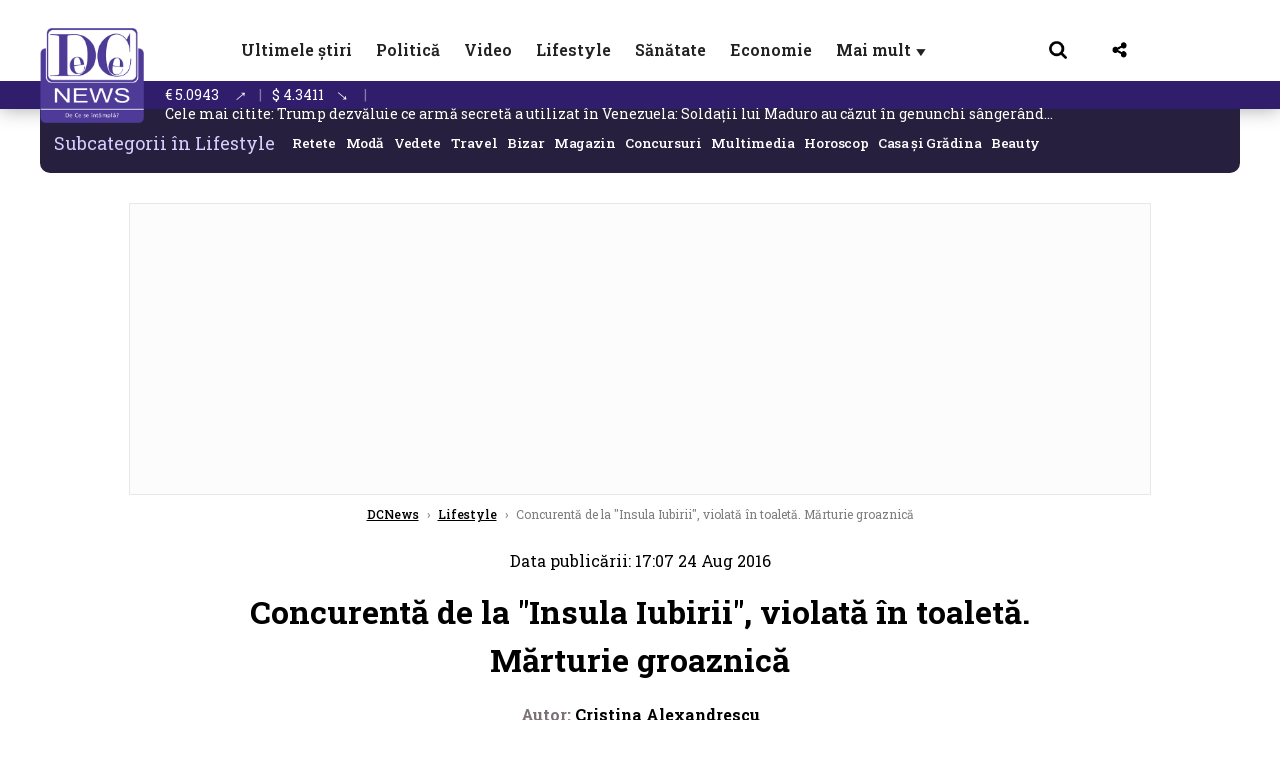

--- FILE ---
content_type: application/javascript; charset=utf-8
request_url: https://fundingchoicesmessages.google.com/f/AGSKWxWqLgYbdn2QV0qzh3_MD8T62NmQ-Jq77yqD8xaN6XLaWkTopB5c8zV6Uub70RsEgWRt-AC9QUVdjdP5N4DjCWMepUpGLTG_kZdrLUO44lyotvNw12viGbPB5qS2LVkwB81h6WebVrb23ZZ_mx2OIAi8VC-4FLthZP-Lvm2Nb4ytXPWEu_WG6sE-3ZPd/_/floater_ad./adsbanner._adpartner./indexrealad._720_90.
body_size: -1289
content:
window['09f06586-d575-4acc-8597-f460ddfeabbb'] = true;